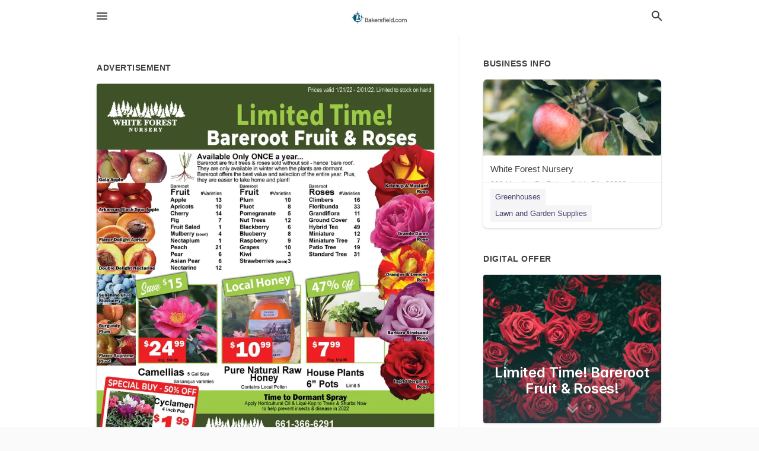

--- FILE ---
content_type: text/html; charset=utf-8
request_url: https://local.bakersfield.com/bakersfield-us-ca/white-forest-nursery-661-366-6291/2022-01-21-12134249-prices-valid-1-slash-21-slash-22-2-slash-01-slash-22-limited-to-stock-on-hand-limited-time-bareroot-fruit-and-roses-white-forest-nursery-available-only-once-a-year-dot-dot-dot-bareroot-are-fruit-trees-and-roses-sold-without-soil-hence-b
body_size: 9417
content:
<!DOCTYPE html>
<html lang="en" data-acm-directory="false">
  <head>
    <meta charset="utf-8">
    <meta name="viewport" content="initial-scale=1, width=device-width" />
    <!-- PWA Meta Tags -->
    <meta name="apple-mobile-web-app-capable" content="yes">
    <meta name="apple-mobile-web-app-status-bar-style" content="black-translucent">
    <meta name="apple-mobile-web-app-title" content="FRIDAY, JANUARY 21, 2022 Ad - White Forest Nursery - The Bakersfield Californian">
    <link rel="apple-touch-icon" href="/directory-favicon.ico" />
    <!-- Primary Meta Tags -->
    <title>FRIDAY, JANUARY 21, 2022 Ad - White Forest Nursery - The Bakersfield Californian</title>
    <meta name="title" content="FRIDAY, JANUARY 21, 2022 Ad - White Forest Nursery - The Bakersfield Californian">
    <meta name="description" content="Lawn and Garden Supplies in 300 Morning Dr, Bakersfield, CA 93306">
    <link rel="shortcut icon" href="/directory-favicon.ico" />
    <meta itemprop="image" content="https://via.placeholder.com/800x800">

    <!-- Open Graph / Facebook -->
    <meta property="og:url" content="https://local.bakersfield.com/bakersfield-us-ca/white-forest-nursery-661-366-6291/[base64]">
    <meta property="og:type" content="website">
    <meta property="og:title" content="FRIDAY, JANUARY 21, 2022 Ad - White Forest Nursery - The Bakersfield Californian">
    <meta property="og:description" content="Lawn and Garden Supplies in 300 Morning Dr, Bakersfield, CA 93306">
    <meta property="og:image" content="https://via.placeholder.com/800x800">

    <!-- Twitter -->
    <meta property="twitter:url" content="https://local.bakersfield.com/bakersfield-us-ca/white-forest-nursery-661-366-6291/[base64]">
    <meta property="twitter:title" content="FRIDAY, JANUARY 21, 2022 Ad - White Forest Nursery - The Bakersfield Californian">
    <meta property="twitter:description" content="Lawn and Garden Supplies in 300 Morning Dr, Bakersfield, CA 93306">
    <meta property="twitter:image" content="https://via.placeholder.com/800x800">
    <meta property="twitter:card" content="summary_large_image">


    <!-- Google Search Console -->
      <meta name="google-site-verification" content="mFC0bsR4vLG9S1pFaNOy9zuZMlnpaUZh3hoLv_APhtw" />


    <!-- Other Assets -->
      <link rel="stylesheet" href="https://unpkg.com/leaflet@1.6.0/dist/leaflet.css" integrity="sha512-xwE/Az9zrjBIphAcBb3F6JVqxf46+CDLwfLMHloNu6KEQCAWi6HcDUbeOfBIptF7tcCzusKFjFw2yuvEpDL9wQ==" crossorigin=""/>


    <!-- Google Analytics -->

    <link rel="stylesheet" media="screen" href="/assets/directory/index-625ebbc43c213a1a95e97871809bb1c7c764b7e3acf9db3a90d549597404474f.css" />
      <meta name="google-site-verification" content="mFC0bsR4vLG9S1pFaNOy9zuZMlnpaUZh3hoLv_APhtw" />


    <script>
//<![CDATA[

      const MESEARCH_KEY = "";

//]]>
</script>
      <script src="/assets/directory/resources/jquery.min-a4ef3f56a89b3569946388ef171b1858effcfc18c06695b3b9cab47996be4986.js"></script>
      <link rel="stylesheet" media="screen" href="/assets/directory/materialdesignicons.min-aafad1dc342d5f4be026ca0942dc89d427725af25326ef4881f30e8d40bffe7e.css" />
  </head>

  <body class="preload" data-theme="">


    <style>
      :root {
        --color-link-alt: #6772E5 !important;
      }
    </style>

    <div class="blocker-banner" id="blocker-banner" style="display: none;">
      <div class="blocker-banner-interior">
        <span class="icon mdi mdi-alert"></span>
        <div class="blocker-banner-title">We notice you're using an ad blocker.</div>
        <div class="blocker-banner-text">Since the purpose of this site is to display digital ads, please disable your ad blocker to prevent content from breaking.</div>
        <span class="close mdi mdi-close"></span>
      </div>
    </div>

    <div class="wrapper">
      <div class="header ">
  <div class="header-main">
    <div class="container ">
      <style>
  body {
    font-family: "Arial", sans-serif;
  }
</style>
<a class="logo" href=/ aria-label="Business logo clickable to go to the home page">
    <img src="https://assets.secure.ownlocal.com/img/logos/1658/original_logos.png?1689093209" alt="The Bakersfield Californian">
</a>
<a class="mdi main-nav-item mdi-menu menu-container" aria-label="hamburger menu" aria-expanded="false" href="."></a>
<a class="mdi main-nav-item search-icon" style="right: 20px;left: auto;" href="." title="Search business collapsed">
  <svg class="magnify-icon" xmlns="http://www.w3.org/2000/svg" width="1em" height="1em" viewBox="0 0 24 24">
    <path fill="#404040" d="M9.5 3A6.5 6.5 0 0 1 16 9.5c0 1.61-.59 3.09-1.56 4.23l.27.27h.79l5 5l-1.5 1.5l-5-5v-.79l-.27-.27A6.52 6.52 0 0 1 9.5 16A6.5 6.5 0 0 1 3 9.5A6.5 6.5 0 0 1 9.5 3m0 2C7 5 5 7 5 9.5S7 14 9.5 14S14 12 14 9.5S12 5 9.5 5" />
  </svg>
  <svg class="ex-icon" xmlns="http://www.w3.org/2000/svg" width="1em" height="1em" viewBox="0 0 24 24">
    <path fill="#404040" d="M6.4 19L5 17.6l5.6-5.6L5 6.4L6.4 5l5.6 5.6L17.6 5L19 6.4L13.4 12l5.6 5.6l-1.4 1.4l-5.6-5.6z" />
  </svg>
</a>
<ul class="nav">
  <li><a href="/" aria-label="directory home"><span class="mdi mdi-home"></span><span>Directory Home</span></a></li>
  <li><a href="/shop-local" aria-label="shop local"><span class="mdi mdi-storefront"></span><span>Shop Local</span></a></li>
  <li>
    <li><a href="/offers" aria-label="offers"><span class="mdi mdi-picture-in-picture-top-right"></span><span>Offers</span></a></li>
    <li><a href="/ads" aria-label="printed ads"><span class="mdi mdi-newspaper"></span><span>Print Ads</span></a></li>
  <li><a href="/categories" aria-label="categories"><span class="mdi mdi-layers-outline"></span><span>Categories</span></a></li>
  <li>
    <a href="http://www.bakersfield.com/"  aria-label="newspaper name">
      <span class="mdi mdi-home-outline"></span><span>The Bakersfield Californian</span>
    </a>
  </li>
</ul>
<div class="header-search">
  <svg xmlns="http://www.w3.org/2000/svg" width="20px" height="20px" viewBox="0 2 25 25">
    <path fill="#404040" d="M9.5 3A6.5 6.5 0 0 1 16 9.5c0 1.61-.59 3.09-1.56 4.23l.27.27h.79l5 5l-1.5 1.5l-5-5v-.79l-.27-.27A6.52 6.52 0 0 1 9.5 16A6.5 6.5 0 0 1 3 9.5A6.5 6.5 0 0 1 9.5 3m0 2C7 5 5 7 5 9.5S7 14 9.5 14S14 12 14 9.5S12 5 9.5 5"></path>
  </svg>
    <form action="/businesses" accept-charset="UTF-8" method="get">
      <input class="search-box" autocomplete="off" type="text" placeholder="Search for businesses" name="q" value="" />
</form></div>

    </div>
  </div>
</div>


      <link rel="stylesheet" media="screen" href="/assets/directory/ads-8d4cbb0ac9ea355c871c5182567aa0470af4806c8332c30d07bd3d73e02b9029.css" />

<div class="page">
        <div id="details_ad_entity" class="columns" data-entity-id=12134249 data-entity-type="ad" data-controller="ads" data-action="show">
  <div class="column left-column">
    <div class="block">
      <div class="block-interior">
        <h3><span class="translation_missing" title="translation missing: en.directory.advertisement">Advertisement</span></h3>
        <img class="promo" src="https://assets.secure.ownlocal.com/img/uploads/12134249/large_images.webp" alt="Ad promo image large">
      </div>
    </div>
    <div class="block">
      <div class="block-interior">
          <ul class="specs">
              <li>
                  <h3>Published Date</h3>
                  <span>January 21, 2022</span>
                    <div class="expired-note">
                      This ad was originally published on this date and may contain an offer that is no longer valid. 
                      To learn more about this business and its most recent offers, 
                      <a href="/bakersfield-ca/white-forest-nursery-661-366-6291">click here</a>.
                    </div>
              </li>
          </ul>
        </div>
      </div>
      <div class="block">
        <div class="block-interior">
          <div class="promo-text">
            <h3>Ad Text</h3>
            <div class="promo-text-interior">
            <p>Prices valid 1/21/22 - 2/01/22. Limited to stock on hand
Limited Time!
Bareroot Fruit &amp; Roses
WHITE FOREST
NURSERY
Available Only ONCE a year...
Bareroot are fruit trees &amp; roses sold without soil - hence &#39;bare root&#39;.
They are only available in winter when the plants are domant.
Bareroot offers the best value and selection of the entire year. Plus,
they are easier to take home and plant!
Gala Apple
Bareroot
Roses #Varieties
Ketchup &amp; Mustard
Rose
Bareroot
Fruit
Bareroot
Fruit
#Varieties
#Varieties
10
Climbers
Floribunda
Grandiflora
Ground Cover
Apple
Apricots
Cherry
Fig
Fruit Salad
Mulberry (soon)
Nectaplum
Peach
13
Plum
16
10
Pluot
33
Arkansas Black Spur Apple
Pomegranate
Nut Trees
14
5
11
12
6
8
6
49
1
Blackberry
Blueberry
Raspberry
Grapes
Hybrid Tea
Miniature
4
Flavor Dellght Aprlum
12
Miniature Tree 7
Grande Dame
Rose
1
21
10
Patio Tree
19
Pear
6
Kiwi
3
Standard Tree 31
Asian Pear
Nectarine
6
Strawberries (soon) 3
Double Delight Nectarine
12
Oranges &amp; Lemons
Rose
Save $15
Local Honey
47% Off
Sunshine Bluo
Blueberry
onso
Burgundy
Plum
Barbara Streisand
Rose
$2499
99
99
Flavor Supromo
Pluot
Reg. $39.99
Reg $14.99
Pure Natural Raw House Plants
Honey
Camellias 5 Gal Size
Sasanqua varieties
SPECIAL BUY-50% OFF
Ingrid Bergman
Rose
6&quot; Pots Limit 5
Contains Local Pollen
Cyclamen
Time to Dormant Spray
Apply Horticultural Oil &amp; Liqui-Kop to Trees &amp; Shurbs Now
to help prevent insects &amp; disease in 2022
4 inch Pot
799
661-366-6291
300 Morning Drive, Bakersfield CA 93306
WHITE FOREST
ea.
Reg. $3.99
NURSERY
8 colors in Stock
 Prices valid 1/21/22 - 2/01/22. Limited to stock on hand Limited Time! Bareroot Fruit &amp; Roses WHITE FOREST NURSERY Available Only ONCE a year... Bareroot are fruit trees &amp; roses sold without soil - hence &#39;bare root&#39;. They are only available in winter when the plants are domant. Bareroot offers the best value and selection of the entire year. Plus, they are easier to take home and plant! Gala Apple Bareroot Roses #Varieties Ketchup &amp; Mustard Rose Bareroot Fruit Bareroot Fruit #Varieties #Varieties 10 Climbers Floribunda Grandiflora Ground Cover Apple Apricots Cherry Fig Fruit Salad Mulberry (soon) Nectaplum Peach 13 Plum 16 10 Pluot 33 Arkansas Black Spur Apple Pomegranate Nut Trees 14 5 11 12 6 8 6 49 1 Blackberry Blueberry Raspberry Grapes Hybrid Tea Miniature 4 Flavor Dellght Aprlum 12 Miniature Tree 7 Grande Dame Rose 1 21 10 Patio Tree 19 Pear 6 Kiwi 3 Standard Tree 31 Asian Pear Nectarine 6 Strawberries (soon) 3 Double Delight Nectarine 12 Oranges &amp; Lemons Rose Save $15 Local Honey 47% Off Sunshine Bluo Blueberry onso Burgundy Plum Barbara Streisand Rose $2499 99 99 Flavor Supromo Pluot Reg. $39.99 Reg $14.99 Pure Natural Raw House Plants Honey Camellias 5 Gal Size Sasanqua varieties SPECIAL BUY-50% OFF Ingrid Bergman Rose 6&quot; Pots Limit 5 Contains Local Pollen Cyclamen Time to Dormant Spray Apply Horticultural Oil &amp; Liqui-Kop to Trees &amp; Shurbs Now to help prevent insects &amp; disease in 2022 4 inch Pot 799 661-366-6291 300 Morning Drive, Bakersfield CA 93306 WHITE FOREST ea. Reg. $3.99 NURSERY 8 colors in Stock</p>
          </div>
        </div>
      </div>
    </div>
  </div>
  <div class="column right-column">
    <div class="block">
      <div class="block-interior">
          <h3>Business Info</h3>
          <ul id="businesses_entity" class="cards" style="margin-bottom: 15px;">
              
<li class="" data-entity-id="67020378" data-name="White Forest Nursery" data-entity-type="business" data-controller="ads" data-action="show">
  <a itemscope itemtype="http://schema.org/LocalBusiness" class="card-top" href="/bakersfield-ca/white-forest-nursery-661-366-6291" title="White Forest Nursery" aria-label="White Forest Nursery 300 Morning Dr, Bakersfield, CA, 93306" >
    <div
      class="image "
        style= "background-image: url('https://storage.googleapis.com/ownlocal-adforge-production/backgrounds/bank/photo-1541600321016-ac52d598f563/full.webp');"
    >
    </div>
    <div class="card-info">
      <div itemprop="name" class="name">White Forest Nursery</div>
      <span itemprop="address" itemscope itemtype="http://schema.org/PostalAddress">
        <div itemprop="streetAddress" class="details">300 Morning Dr, Bakersfield, CA, 93306</div>
      </span>
    </div>
  </a>
  <div class="card-bottom">

    
<a class="tag" href="/categories/agriculture/greenhouses">
  Greenhouses
</a>

<a class="tag" href="/categories/shopping/lawn-and-garden-supplies">
  Lawn and Garden Supplies
</a>

  </div>
</li>

          </ul>
        <h3>Digital Offer</h3>
          <ul id="offers_entity">
            <li data-entity-id="1642325" data-entity-type="origami" data-controller="ads" data-action="show">
              <div class="origami">
  <iframe src="https://origami.secure.ownlocal.com/origami_unit/index.html?id=ac023288-239d-4db3-bc7c-fc9b96b3b2c9&amp;adType=origami" title='Origami widget number: 1642325' ></iframe>
</div>

            </li>
          </ul>
      </div>
    </div>
  </div>
  <div class="clear">
  </div>
</div>



        <section>
            
<section>
  <div class="container">
    <h2>OTHER PRINT ADS</h2>
    <div id="carouselads" class="cards carousel promos">
      <div title="left arrow icon" class="control previous"><span class="mdi"><svg xmlns="http://www.w3.org/2000/svg" width="1em" height="1em" viewBox="0 0 24 24"><path fill="currentColor" d="M15.41 16.58L10.83 12l4.58-4.59L14 6l-6 6l6 6z"/></svg></span></div>
      <div title="right arrow icon" class="control next"><span class="mdi"><svg xmlns="http://www.w3.org/2000/svg" width="1em" height="1em" viewBox="0 0 24 24"><path fill="currentColor" d="M8.59 16.58L13.17 12L8.59 7.41L10 6l6 6l-6 6z"/></svg></span></div>
      <div class="stage active">
        <ul id="ads_entity">
          
<li data-entity-id="12947461" data-entity-type="ad" data-controller="ads" data-action="show">
  <a class="card-top" href="/bakersfield-ca/white-forest-nursery-661-366-6291/[base64]" aria-label="01/09/26">
    <div class="image "
        style="background-image: url('https://assets.secure.ownlocal.com/img/uploads/12947461/hover_images.webp');"
    ></div>
    <div class="card-info">
      <div
        class="details"
        data-ad-start-date='01/09/26'
        data-business-name='White Forest Nursery'
        data-business-address='300 Morning Dr'
        data-business-city='Bakersfield'
        data-business-state='CA'
        data-business-phone='+16613666291'
        data-business-website='http://whiteforestnursery.com/'
        data-business-profile='/bakersfield-ca/white-forest-nursery-661-366-6291'
      >
        <span class="mdi mdi-calendar"></span>01/09/26
      </div>
    </div>
  </a>
</li>

<li data-entity-id="12904244" data-entity-type="ad" data-controller="ads" data-action="show">
  <a class="card-top" href="/bakersfield-ca/white-forest-nursery-661-366-6291/[base64]" aria-label="10/24/25">
    <div class="image "
        style="background-image: url('https://assets.secure.ownlocal.com/img/uploads/12904244/hover_images.webp');"
    ></div>
    <div class="card-info">
      <div
        class="details"
        data-ad-start-date='10/24/25'
        data-business-name='White Forest Nursery'
        data-business-address='300 Morning Dr'
        data-business-city='Bakersfield'
        data-business-state='CA'
        data-business-phone='+16613666291'
        data-business-website='http://whiteforestnursery.com/'
        data-business-profile='/bakersfield-ca/white-forest-nursery-661-366-6291'
      >
        <span class="mdi mdi-calendar"></span>10/24/25
      </div>
    </div>
  </a>
</li>

<li data-entity-id="12882571" data-entity-type="ad" data-controller="ads" data-action="show">
  <a class="card-top" href="/bakersfield-ca/white-forest-nursery-661-366-6291/[base64]" aria-label="10/10/25">
    <div class="image "
        style="background-image: url('https://assets.secure.ownlocal.com/img/uploads/12882571/hover_images.webp');"
    ></div>
    <div class="card-info">
      <div
        class="details"
        data-ad-start-date='10/10/25'
        data-business-name='White Forest Nursery'
        data-business-address='300 Morning Dr'
        data-business-city='Bakersfield'
        data-business-state='CA'
        data-business-phone='+16613666291'
        data-business-website='http://whiteforestnursery.com/'
        data-business-profile='/bakersfield-ca/white-forest-nursery-661-366-6291'
      >
        <span class="mdi mdi-calendar"></span>10/10/25
      </div>
    </div>
  </a>
</li>

<li data-entity-id="12876261" data-entity-type="ad" data-controller="ads" data-action="show">
  <a class="card-top" href="/bakersfield-ca/white-forest-nursery-661-366-6291/[base64]" aria-label="09/26/25">
    <div class="image "
        style="background-image: url('https://assets.secure.ownlocal.com/img/uploads/12876261/hover_images.webp');"
    ></div>
    <div class="card-info">
      <div
        class="details"
        data-ad-start-date='09/26/25'
        data-business-name='White Forest Nursery'
        data-business-address='300 Morning Dr'
        data-business-city='Bakersfield'
        data-business-state='CA'
        data-business-phone='+16613666291'
        data-business-website='http://whiteforestnursery.com/'
        data-business-profile='/bakersfield-ca/white-forest-nursery-661-366-6291'
      >
        <span class="mdi mdi-calendar"></span>09/26/25
      </div>
    </div>
  </a>
</li>

<li data-entity-id="12836227" data-entity-type="ad" data-controller="ads" data-action="show">
  <a class="card-top" href="/bakersfield-ca/white-forest-nursery-661-366-6291/[base64]" aria-label="06/20/25">
    <div class="image "
        style="background-image: url('https://assets.secure.ownlocal.com/img/uploads/12836227/hover_images.webp');"
    ></div>
    <div class="card-info">
      <div
        class="details"
        data-ad-start-date='06/20/25'
        data-business-name='White Forest Nursery'
        data-business-address='300 Morning Dr'
        data-business-city='Bakersfield'
        data-business-state='CA'
        data-business-phone='+16613666291'
        data-business-website='http://whiteforestnursery.com/'
        data-business-profile='/bakersfield-ca/white-forest-nursery-661-366-6291'
      >
        <span class="mdi mdi-calendar"></span>06/20/25
      </div>
    </div>
  </a>
</li>

        </ul>
      </div>
        <div class="stage">
          <ul id="ads_entity">
            
<li data-entity-id="12830938" data-entity-type="ad" data-controller="ads" data-action="show">
  <a class="card-top" href="/bakersfield-ca/white-forest-nursery-661-366-6291/[base64]" aria-label="06/06/25">
    <div class="image "
        style="background-image: url('https://assets.secure.ownlocal.com/img/uploads/12830938/hover_images.webp');"
    ></div>
    <div class="card-info">
      <div
        class="details"
        data-ad-start-date='06/06/25'
        data-business-name='White Forest Nursery'
        data-business-address='300 Morning Dr'
        data-business-city='Bakersfield'
        data-business-state='CA'
        data-business-phone='+16613666291'
        data-business-website='http://whiteforestnursery.com/'
        data-business-profile='/bakersfield-ca/white-forest-nursery-661-366-6291'
      >
        <span class="mdi mdi-calendar"></span>06/06/25
      </div>
    </div>
  </a>
</li>

<li data-entity-id="12824403" data-entity-type="ad" data-controller="ads" data-action="show">
  <a class="card-top" href="/bakersfield-ca/white-forest-nursery-661-366-6291/[base64]" aria-label="05/23/25">
    <div class="image "
        style="background-image: url('https://assets.secure.ownlocal.com/img/uploads/12824403/hover_images.webp');"
    ></div>
    <div class="card-info">
      <div
        class="details"
        data-ad-start-date='05/23/25'
        data-business-name='White Forest Nursery'
        data-business-address='300 Morning Dr'
        data-business-city='Bakersfield'
        data-business-state='CA'
        data-business-phone='+16613666291'
        data-business-website='http://whiteforestnursery.com/'
        data-business-profile='/bakersfield-ca/white-forest-nursery-661-366-6291'
      >
        <span class="mdi mdi-calendar"></span>05/23/25
      </div>
    </div>
  </a>
</li>

<li data-entity-id="12819241" data-entity-type="ad" data-controller="ads" data-action="show">
  <a class="card-top" href="/bakersfield-ca/white-forest-nursery-661-366-6291/[base64]" aria-label="05/09/25">
    <div class="image "
        style="background-image: url('https://assets.secure.ownlocal.com/img/uploads/12819241/hover_images.webp');"
    ></div>
    <div class="card-info">
      <div
        class="details"
        data-ad-start-date='05/09/25'
        data-business-name='White Forest Nursery'
        data-business-address='300 Morning Dr'
        data-business-city='Bakersfield'
        data-business-state='CA'
        data-business-phone='+16613666291'
        data-business-website='http://whiteforestnursery.com/'
        data-business-profile='/bakersfield-ca/white-forest-nursery-661-366-6291'
      >
        <span class="mdi mdi-calendar"></span>05/09/25
      </div>
    </div>
  </a>
</li>

<li data-entity-id="12813980" data-entity-type="ad" data-controller="ads" data-action="show">
  <a class="card-top" href="/bakersfield-ca/white-forest-nursery-661-366-6291/[base64]" aria-label="04/25/25">
    <div class="image "
        style="background-image: url('https://assets.secure.ownlocal.com/img/uploads/12813980/hover_images.webp');"
    ></div>
    <div class="card-info">
      <div
        class="details"
        data-ad-start-date='04/25/25'
        data-business-name='White Forest Nursery'
        data-business-address='300 Morning Dr'
        data-business-city='Bakersfield'
        data-business-state='CA'
        data-business-phone='+16613666291'
        data-business-website='http://whiteforestnursery.com/'
        data-business-profile='/bakersfield-ca/white-forest-nursery-661-366-6291'
      >
        <span class="mdi mdi-calendar"></span>04/25/25
      </div>
    </div>
  </a>
</li>

<li data-entity-id="12806969" data-entity-type="ad" data-controller="ads" data-action="show">
  <a class="card-top" href="/bakersfield-ca/white-forest-nursery-661-366-6291/[base64]" aria-label="04/11/25">
    <div class="image "
        style="background-image: url('https://assets.secure.ownlocal.com/img/uploads/12806969/hover_images.webp');"
    ></div>
    <div class="card-info">
      <div
        class="details"
        data-ad-start-date='04/11/25'
        data-business-name='White Forest Nursery'
        data-business-address='300 Morning Dr'
        data-business-city='Bakersfield'
        data-business-state='CA'
        data-business-phone='+16613666291'
        data-business-website='http://whiteforestnursery.com/'
        data-business-profile='/bakersfield-ca/white-forest-nursery-661-366-6291'
      >
        <span class="mdi mdi-calendar"></span>04/11/25
      </div>
    </div>
  </a>
</li>

          </ul>
        </div>
        <div class="stage">
          <ul id="ads_entity">
            
<li data-entity-id="12798969" data-entity-type="ad" data-controller="ads" data-action="show">
  <a class="card-top" href="/bakersfield-ca/white-forest-nursery-661-366-6291/[base64]" aria-label="03/28/25">
    <div class="image "
        style="background-image: url('https://assets.secure.ownlocal.com/img/uploads/12798969/hover_images.webp');"
    ></div>
    <div class="card-info">
      <div
        class="details"
        data-ad-start-date='03/28/25'
        data-business-name='White Forest Nursery'
        data-business-address='300 Morning Dr'
        data-business-city='Bakersfield'
        data-business-state='CA'
        data-business-phone='+16613666291'
        data-business-website='http://whiteforestnursery.com/'
        data-business-profile='/bakersfield-ca/white-forest-nursery-661-366-6291'
      >
        <span class="mdi mdi-calendar"></span>03/28/25
      </div>
    </div>
  </a>
</li>

<li data-entity-id="12784113" data-entity-type="ad" data-controller="ads" data-action="show">
  <a class="card-top" href="/bakersfield-ca/white-forest-nursery-661-366-6291/[base64]" aria-label="02/28/25">
    <div class="image "
        style="background-image: url('https://assets.secure.ownlocal.com/img/uploads/12784113/hover_images.webp');"
    ></div>
    <div class="card-info">
      <div
        class="details"
        data-ad-start-date='02/28/25'
        data-business-name='White Forest Nursery'
        data-business-address='300 Morning Dr'
        data-business-city='Bakersfield'
        data-business-state='CA'
        data-business-phone='+16613666291'
        data-business-website='http://whiteforestnursery.com/'
        data-business-profile='/bakersfield-ca/white-forest-nursery-661-366-6291'
      >
        <span class="mdi mdi-calendar"></span>02/28/25
      </div>
    </div>
  </a>
</li>

<li data-entity-id="12779151" data-entity-type="ad" data-controller="ads" data-action="show">
  <a class="card-top" href="/bakersfield-ca/white-forest-nursery-661-366-6291/[base64]" aria-label="02/14/25">
    <div class="image "
        style="background-image: url('https://assets.secure.ownlocal.com/img/uploads/12779151/hover_images.webp');"
    ></div>
    <div class="card-info">
      <div
        class="details"
        data-ad-start-date='02/14/25'
        data-business-name='White Forest Nursery'
        data-business-address='300 Morning Dr'
        data-business-city='Bakersfield'
        data-business-state='CA'
        data-business-phone='+16613666291'
        data-business-website='http://whiteforestnursery.com/'
        data-business-profile='/bakersfield-ca/white-forest-nursery-661-366-6291'
      >
        <span class="mdi mdi-calendar"></span>02/14/25
      </div>
    </div>
  </a>
</li>

<li data-entity-id="12775003" data-entity-type="ad" data-controller="ads" data-action="show">
  <a class="card-top" href="/bakersfield-ca/white-forest-nursery-661-366-6291/[base64]" aria-label="01/31/25">
    <div class="image "
        style="background-image: url('https://assets.secure.ownlocal.com/img/uploads/12775003/hover_images.webp');"
    ></div>
    <div class="card-info">
      <div
        class="details"
        data-ad-start-date='01/31/25'
        data-business-name='White Forest Nursery'
        data-business-address='300 Morning Dr'
        data-business-city='Bakersfield'
        data-business-state='CA'
        data-business-phone='+16613666291'
        data-business-website='http://whiteforestnursery.com/'
        data-business-profile='/bakersfield-ca/white-forest-nursery-661-366-6291'
      >
        <span class="mdi mdi-calendar"></span>01/31/25
      </div>
    </div>
  </a>
</li>

<li data-entity-id="12769248" data-entity-type="ad" data-controller="ads" data-action="show">
  <a class="card-top" href="/bakersfield-ca/white-forest-nursery-661-366-6291/[base64]" aria-label="01/17/25">
    <div class="image "
        style="background-image: url('https://assets.secure.ownlocal.com/img/uploads/12769248/hover_images.webp');"
    ></div>
    <div class="card-info">
      <div
        class="details"
        data-ad-start-date='01/17/25'
        data-business-name='White Forest Nursery'
        data-business-address='300 Morning Dr'
        data-business-city='Bakersfield'
        data-business-state='CA'
        data-business-phone='+16613666291'
        data-business-website='http://whiteforestnursery.com/'
        data-business-profile='/bakersfield-ca/white-forest-nursery-661-366-6291'
      >
        <span class="mdi mdi-calendar"></span>01/17/25
      </div>
    </div>
  </a>
</li>

          </ul>
        </div>
        <div class="stage">
          <ul id="ads_entity">
            
<li data-entity-id="12765667" data-entity-type="ad" data-controller="ads" data-action="show">
  <a class="card-top" href="/bakersfield-ca/white-forest-nursery-661-366-6291/[base64]" aria-label="01/03/25">
    <div class="image "
        style="background-image: url('https://assets.secure.ownlocal.com/img/uploads/12765667/hover_images.webp');"
    ></div>
    <div class="card-info">
      <div
        class="details"
        data-ad-start-date='01/03/25'
        data-business-name='White Forest Nursery'
        data-business-address='300 Morning Dr'
        data-business-city='Bakersfield'
        data-business-state='CA'
        data-business-phone='+16613666291'
        data-business-website='http://whiteforestnursery.com/'
        data-business-profile='/bakersfield-ca/white-forest-nursery-661-366-6291'
      >
        <span class="mdi mdi-calendar"></span>01/03/25
      </div>
    </div>
  </a>
</li>

<li data-entity-id="12740569" data-entity-type="ad" data-controller="ads" data-action="show">
  <a class="card-top" href="/bakersfield-ca/white-forest-nursery-661-366-6291/[base64]" aria-label="11/01/24">
    <div class="image "
        style="background-image: url('https://assets.secure.ownlocal.com/img/uploads/12740569/hover_images.webp');"
    ></div>
    <div class="card-info">
      <div
        class="details"
        data-ad-start-date='11/01/24'
        data-business-name='White Forest Nursery'
        data-business-address='300 Morning Dr'
        data-business-city='Bakersfield'
        data-business-state='CA'
        data-business-phone='+16613666291'
        data-business-website='http://whiteforestnursery.com/'
        data-business-profile='/bakersfield-ca/white-forest-nursery-661-366-6291'
      >
        <span class="mdi mdi-calendar"></span>11/01/24
      </div>
    </div>
  </a>
</li>

<li data-entity-id="12734057" data-entity-type="ad" data-controller="ads" data-action="show">
  <a class="card-top" href="/bakersfield-ca/white-forest-nursery-661-366-6291/[base64]" aria-label="10/18/24">
    <div class="image "
        style="background-image: url('https://assets.secure.ownlocal.com/img/uploads/12734057/hover_images.webp');"
    ></div>
    <div class="card-info">
      <div
        class="details"
        data-ad-start-date='10/18/24'
        data-business-name='White Forest Nursery'
        data-business-address='300 Morning Dr'
        data-business-city='Bakersfield'
        data-business-state='CA'
        data-business-phone='+16613666291'
        data-business-website='http://whiteforestnursery.com/'
        data-business-profile='/bakersfield-ca/white-forest-nursery-661-366-6291'
      >
        <span class="mdi mdi-calendar"></span>10/18/24
      </div>
    </div>
  </a>
</li>

<li data-entity-id="12671217" data-entity-type="ad" data-controller="ads" data-action="show">
  <a class="card-top" href="/bakersfield-ca/white-forest-nursery-661-366-6291/[base64]" aria-label="06/14/24">
    <div class="image "
        style="background-image: url('https://assets.secure.ownlocal.com/img/uploads/12671217/hover_images.webp');"
    ></div>
    <div class="card-info">
      <div
        class="details"
        data-ad-start-date='06/14/24'
        data-business-name='White Forest Nursery'
        data-business-address='300 Morning Dr'
        data-business-city='Bakersfield'
        data-business-state='CA'
        data-business-phone='+16613666291'
        data-business-website='http://whiteforestnursery.com/'
        data-business-profile='/bakersfield-ca/white-forest-nursery-661-366-6291'
      >
        <span class="mdi mdi-calendar"></span>06/14/24
      </div>
    </div>
  </a>
</li>

<li data-entity-id="12664299" data-entity-type="ad" data-controller="ads" data-action="show">
  <a class="card-top" href="/bakersfield-ca/white-forest-nursery-661-366-6291/[base64]" aria-label="05/31/24">
    <div class="image "
        style="background-image: url('https://assets.secure.ownlocal.com/img/uploads/12664299/hover_images.webp');"
    ></div>
    <div class="card-info">
      <div
        class="details"
        data-ad-start-date='05/31/24'
        data-business-name='White Forest Nursery'
        data-business-address='300 Morning Dr'
        data-business-city='Bakersfield'
        data-business-state='CA'
        data-business-phone='+16613666291'
        data-business-website='http://whiteforestnursery.com/'
        data-business-profile='/bakersfield-ca/white-forest-nursery-661-366-6291'
      >
        <span class="mdi mdi-calendar"></span>05/31/24
      </div>
    </div>
  </a>
</li>

          </ul>
        </div>
        <div class="stage">
          <ul id="ads_entity">
            
<li data-entity-id="12660237" data-entity-type="ad" data-controller="ads" data-action="show">
  <a class="card-top" href="/bakersfield-ca/white-forest-nursery-661-366-6291/[base64]" aria-label="05/24/24">
    <div class="image "
        style="background-image: url('https://assets.secure.ownlocal.com/img/uploads/12660237/hover_images.webp');"
    ></div>
    <div class="card-info">
      <div
        class="details"
        data-ad-start-date='05/24/24'
        data-business-name='White Forest Nursery'
        data-business-address='300 Morning Dr'
        data-business-city='Bakersfield'
        data-business-state='CA'
        data-business-phone='+16613666291'
        data-business-website='http://whiteforestnursery.com/'
        data-business-profile='/bakersfield-ca/white-forest-nursery-661-366-6291'
      >
        <span class="mdi mdi-calendar"></span>05/24/24
      </div>
    </div>
  </a>
</li>

<li data-entity-id="12653791" data-entity-type="ad" data-controller="ads" data-action="show">
  <a class="card-top" href="/bakersfield-ca/white-forest-nursery-661-366-6291/[base64]" aria-label="05/17/24">
    <div class="image "
        style="background-image: url('https://assets.secure.ownlocal.com/img/uploads/12653791/hover_images.webp');"
    ></div>
    <div class="card-info">
      <div
        class="details"
        data-ad-start-date='05/17/24'
        data-business-name='White Forest Nursery'
        data-business-address='300 Morning Dr'
        data-business-city='Bakersfield'
        data-business-state='CA'
        data-business-phone='+16613666291'
        data-business-website='http://whiteforestnursery.com/'
        data-business-profile='/bakersfield-ca/white-forest-nursery-661-366-6291'
      >
        <span class="mdi mdi-calendar"></span>05/17/24
      </div>
    </div>
  </a>
</li>

<li data-entity-id="12648796" data-entity-type="ad" data-controller="ads" data-action="show">
  <a class="card-top" href="/bakersfield-ca/white-forest-nursery-661-366-6291/[base64]" aria-label="05/10/24">
    <div class="image "
        style="background-image: url('https://assets.secure.ownlocal.com/img/uploads/12648796/hover_images.webp');"
    ></div>
    <div class="card-info">
      <div
        class="details"
        data-ad-start-date='05/10/24'
        data-business-name='White Forest Nursery'
        data-business-address='300 Morning Dr'
        data-business-city='Bakersfield'
        data-business-state='CA'
        data-business-phone='+16613666291'
        data-business-website='http://whiteforestnursery.com/'
        data-business-profile='/bakersfield-ca/white-forest-nursery-661-366-6291'
      >
        <span class="mdi mdi-calendar"></span>05/10/24
      </div>
    </div>
  </a>
</li>

<li data-entity-id="12644021" data-entity-type="ad" data-controller="ads" data-action="show">
  <a class="card-top" href="/bakersfield-ca/white-forest-nursery-661-366-6291/2024-05-03-12644021-total-inventory-liquidation-entire-5-acres-on-sale-water-can-2-gallon-11-dollars-19-cents-foam-stake-cushions-0-dollars-99-cents-american-car-flags-$4-dot-99-florel-16oz-13-dollars-99-cents-30-percent-25-percent-all-24-box-trees-incense" aria-label="05/03/24">
    <div class="image "
        style="background-image: url('https://assets.secure.ownlocal.com/img/uploads/12644021/hover_images.webp');"
    ></div>
    <div class="card-info">
      <div
        class="details"
        data-ad-start-date='05/03/24'
        data-business-name='White Forest Nursery'
        data-business-address='300 Morning Dr'
        data-business-city='Bakersfield'
        data-business-state='CA'
        data-business-phone='+16613666291'
        data-business-website='http://whiteforestnursery.com/'
        data-business-profile='/bakersfield-ca/white-forest-nursery-661-366-6291'
      >
        <span class="mdi mdi-calendar"></span>05/03/24
      </div>
    </div>
  </a>
</li>

<li data-entity-id="12638708" data-entity-type="ad" data-controller="ads" data-action="show">
  <a class="card-top" href="/bakersfield-ca/white-forest-nursery-661-366-6291/[base64]" aria-label="04/26/24">
    <div class="image "
        style="background-image: url('https://assets.secure.ownlocal.com/img/uploads/12638708/hover_images.webp');"
    ></div>
    <div class="card-info">
      <div
        class="details"
        data-ad-start-date='04/26/24'
        data-business-name='White Forest Nursery'
        data-business-address='300 Morning Dr'
        data-business-city='Bakersfield'
        data-business-state='CA'
        data-business-phone='+16613666291'
        data-business-website='http://whiteforestnursery.com/'
        data-business-profile='/bakersfield-ca/white-forest-nursery-661-366-6291'
      >
        <span class="mdi mdi-calendar"></span>04/26/24
      </div>
    </div>
  </a>
</li>

          </ul>
        </div>
        <div class="stage">
          <ul id="ads_entity">
            
<li data-entity-id="12629997" data-entity-type="ad" data-controller="ads" data-action="show">
  <a class="card-top" href="/bakersfield-ca/white-forest-nursery-661-366-6291/[base64]" aria-label="04/12/24">
    <div class="image "
        style="background-image: url('https://assets.secure.ownlocal.com/img/uploads/12629997/hover_images.webp');"
    ></div>
    <div class="card-info">
      <div
        class="details"
        data-ad-start-date='04/12/24'
        data-business-name='White Forest Nursery'
        data-business-address='300 Morning Dr'
        data-business-city='Bakersfield'
        data-business-state='CA'
        data-business-phone='+16613666291'
        data-business-website='http://whiteforestnursery.com/'
        data-business-profile='/bakersfield-ca/white-forest-nursery-661-366-6291'
      >
        <span class="mdi mdi-calendar"></span>04/12/24
      </div>
    </div>
  </a>
</li>

<li data-entity-id="12617780" data-entity-type="ad" data-controller="ads" data-action="show">
  <a class="card-top" href="/bakersfield-ca/white-forest-nursery-661-366-6291/[base64]" aria-label="03/22/24">
    <div class="image "
        style="background-image: url('https://assets.secure.ownlocal.com/img/uploads/12617780/hover_images.webp');"
    ></div>
    <div class="card-info">
      <div
        class="details"
        data-ad-start-date='03/22/24'
        data-business-name='White Forest Nursery'
        data-business-address='300 Morning Dr'
        data-business-city='Bakersfield'
        data-business-state='CA'
        data-business-phone='+16613666291'
        data-business-website='http://whiteforestnursery.com/'
        data-business-profile='/bakersfield-ca/white-forest-nursery-661-366-6291'
      >
        <span class="mdi mdi-calendar"></span>03/22/24
      </div>
    </div>
  </a>
</li>

<li data-entity-id="12606708" data-entity-type="ad" data-controller="ads" data-action="show">
  <a class="card-top" href="/bakersfield-ca/white-forest-nursery-661-366-6291/[base64]" aria-label="03/01/24">
    <div class="image "
        style="background-image: url('https://assets.secure.ownlocal.com/img/uploads/12606708/hover_images.webp');"
    ></div>
    <div class="card-info">
      <div
        class="details"
        data-ad-start-date='03/01/24'
        data-business-name='White Forest Nursery'
        data-business-address='300 Morning Dr'
        data-business-city='Bakersfield'
        data-business-state='CA'
        data-business-phone='+16613666291'
        data-business-website='http://whiteforestnursery.com/'
        data-business-profile='/bakersfield-ca/white-forest-nursery-661-366-6291'
      >
        <span class="mdi mdi-calendar"></span>03/01/24
      </div>
    </div>
  </a>
</li>

<li data-entity-id="12597083" data-entity-type="ad" data-controller="ads" data-action="show">
  <a class="card-top" href="/bakersfield-ca/white-forest-nursery-661-366-6291/[base64]" aria-label="02/16/24">
    <div class="image "
        style="background-image: url('https://assets.secure.ownlocal.com/img/uploads/12597083/hover_images.webp');"
    ></div>
    <div class="card-info">
      <div
        class="details"
        data-ad-start-date='02/16/24'
        data-business-name='White Forest Nursery'
        data-business-address='300 Morning Dr'
        data-business-city='Bakersfield'
        data-business-state='CA'
        data-business-phone='+16613666291'
        data-business-website='http://whiteforestnursery.com/'
        data-business-profile='/bakersfield-ca/white-forest-nursery-661-366-6291'
      >
        <span class="mdi mdi-calendar"></span>02/16/24
      </div>
    </div>
  </a>
</li>

<li data-entity-id="12592484" data-entity-type="ad" data-controller="ads" data-action="show">
  <a class="card-top" href="/bakersfield-ca/white-forest-nursery-661-366-6291/[base64]" aria-label="02/09/24">
    <div class="image "
        style="background-image: url('https://assets.secure.ownlocal.com/img/uploads/12592484/hover_images.webp');"
    ></div>
    <div class="card-info">
      <div
        class="details"
        data-ad-start-date='02/09/24'
        data-business-name='White Forest Nursery'
        data-business-address='300 Morning Dr'
        data-business-city='Bakersfield'
        data-business-state='CA'
        data-business-phone='+16613666291'
        data-business-website='http://whiteforestnursery.com/'
        data-business-profile='/bakersfield-ca/white-forest-nursery-661-366-6291'
      >
        <span class="mdi mdi-calendar"></span>02/09/24
      </div>
    </div>
  </a>
</li>

          </ul>
        </div>
    </div>
    
  </div>
</section>

<script>  
  document.addEventListener('DOMContentLoaded', function(e) {
      var carousel = document.querySelector("#carouselads");
      var next = carousel.querySelector(".control.next");
      var prev = carousel.querySelector(".control.previous");

      const cardTrigger = () => {
          lazyLoadImages("ads");
      };

      next.addEventListener("click", cardTrigger);
      prev.addEventListener("click", cardTrigger);
  });
</script>

        </section>
</div>

<script src="/assets/directory/ads-43f6cb505f5bca184b8c807a73470538605d9c43b4255ae7e923b8938c6dc67c.js"></script>


      <div class="footer">
  <div class="container">
    <div class="footer-top">
      <div class="links categories">
        <p class="footer-title">Categories</p>
        <ul>
          
<li>
  <a href="/categories/agriculture" aria-label='category Agriculture' >
    <span>
      Agriculture
    </span>
  </a>
</li>

<li>
  <a href="/categories/arts-and-entertainment" aria-label='category Arts and Entertainment' >
    <span>
      Arts and Entertainment
    </span>
  </a>
</li>

<li>
  <a href="/categories/auto" aria-label='category Auto' >
    <span>
      Auto
    </span>
  </a>
</li>

<li>
  <a href="/categories/beauty-and-wellness" aria-label='category Beauty and Wellness' >
    <span>
      Beauty and Wellness
    </span>
  </a>
</li>

<li>
  <a href="/categories/communication" aria-label='category Communication' >
    <span>
      Communication
    </span>
  </a>
</li>

<li>
  <a href="/categories/community" aria-label='category Community' >
    <span>
      Community
    </span>
  </a>
</li>

<li>
  <a href="/categories/construction" aria-label='category Construction' >
    <span>
      Construction
    </span>
  </a>
</li>

<li>
  <a href="/categories/education" aria-label='category Education' >
    <span>
      Education
    </span>
  </a>
</li>

<li>
  <a href="/categories/finance" aria-label='category Finance' >
    <span>
      Finance
    </span>
  </a>
</li>

<li>
  <a href="/categories/food-and-beverage" aria-label='category Food and Beverage' >
    <span>
      Food and Beverage
    </span>
  </a>
</li>

<li>
  <a href="/categories/house-and-home" aria-label='category House and Home' >
    <span>
      House and Home
    </span>
  </a>
</li>

<li>
  <a href="/categories/insurance" aria-label='category Insurance' >
    <span>
      Insurance
    </span>
  </a>
</li>

<li>
  <a href="/categories/legal" aria-label='category Legal' >
    <span>
      Legal
    </span>
  </a>
</li>

<li>
  <a href="/categories/manufacturing" aria-label='category Manufacturing' >
    <span>
      Manufacturing
    </span>
  </a>
</li>

<li>
  <a href="/categories/medical" aria-label='category Medical' >
    <span>
      Medical
    </span>
  </a>
</li>

<li>
  <a href="/categories/nightlife" aria-label='category Nightlife' >
    <span>
      Nightlife
    </span>
  </a>
</li>

<li>
  <a href="/categories/pets-and-animals" aria-label='category Pets and Animals' >
    <span>
      Pets and Animals
    </span>
  </a>
</li>

<li>
  <a href="/categories/philanthropy" aria-label='category Philanthropy' >
    <span>
      Philanthropy
    </span>
  </a>
</li>

<li>
  <a href="/categories/photo-and-video" aria-label='category Photo and Video' >
    <span>
      Photo and Video
    </span>
  </a>
</li>

<li>
  <a href="/categories/public-services" aria-label='category Public Services' >
    <span>
      Public Services
    </span>
  </a>
</li>

<li>
  <a href="/categories/real-estate" aria-label='category Real Estate' >
    <span>
      Real Estate
    </span>
  </a>
</li>

<li>
  <a href="/categories/recreation" aria-label='category Recreation' >
    <span>
      Recreation
    </span>
  </a>
</li>

<li>
  <a href="/categories/religion" aria-label='category Religion' >
    <span>
      Religion
    </span>
  </a>
</li>

<li>
  <a href="/categories/services" aria-label='category Services' >
    <span>
      Services
    </span>
  </a>
</li>

<li>
  <a href="/categories/shop-local" aria-label='category Shop Local' >
    <span>
      Shop Local
    </span>
  </a>
</li>

<li>
  <a href="/categories/shopping" aria-label='category Shopping' >
    <span>
      Shopping
    </span>
  </a>
</li>

<li>
  <a href="/categories/technical" aria-label='category Technical' >
    <span>
      Technical
    </span>
  </a>
</li>

<li>
  <a href="/categories/transportation" aria-label='category Transportation' >
    <span>
      Transportation
    </span>
  </a>
</li>

<li>
  <a href="/categories/travel" aria-label='category Travel' >
    <span>
      Travel
    </span>
  </a>
</li>

<li>
  <a href="/categories/utilities" aria-label='category Utilities' >
    <span>
      Utilities
    </span>
  </a>
</li>

        </ul>
      </div>
      <div class="links">
        <p class="footer-title">Directory</p>
        <ul>
          <li><a href="/promote">Get Verified</a></li>
          <li>
            <a href="https://admin.austin.ownlocal.com/login?p=1636" >
              <span>Login</span> 
            </a>
          </li>
          

          <li><a href="/terms">Terms of Service</a></li>
          <li><a href="/privacy">Privacy policy</a></li>
          <li><a href="/got-to-top" class="back-to-top">Go To Top</a></li>
        </ul>
      </div>
      <div class="clear"></div>
    </div>
  </div>
  <div class="footer-bottom">
    <div class="copyright">
      <div class="container">
        © 2026 
        <a href="http://www.bakersfield.com/" >
          The Bakersfield Californian
          </a>. Powered by <a href="http://ownlocal.com" target="_blank" class="bold-link">OwnLocal</a><span> – helping local media with innovative <a href="https://ownlocal.com/products" target="_blank">print to web</a> and directory software</span>.
      </div>
    </div>
  </div>
</div>

    </div>
    <script src="/assets/directory/index-584af2f59b30467a7e4b931fd3f3db8d26af04d8a92f1974cbe6875ccaaaa66e.js" defer="defer"></script>


      <script>
        // AdBlock detection
        fetch('https://admin.ownlocal.com/api/adblock')
          .then(response => {
            if (!response.ok) {
              throw new Error('Network response was not ok');
            }
            return response.text();
          })
          .catch(error => {
            // Handle error, such as showing the blocker banner
            document.getElementById('blocker-banner').style.display = 'block';
          });
      </script>
    <script src="/assets/directory/interactions-e3133e709fc754effe1635477cc59c0147eaba70864f8c24d8f047f9063386f4.js" defer="defer"></script>
  </body>
</html>

<!-- RENDERED TIME: Monday, 19 Jan 2026 09:32:30 Central Time (US & Canada) -->
